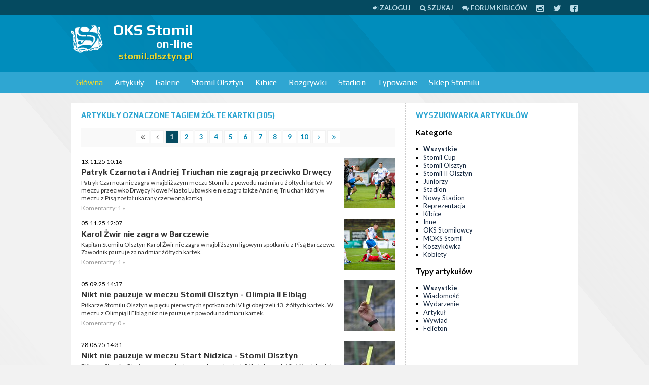

--- FILE ---
content_type: text/html; charset=UTF-8
request_url: https://stomil.olsztyn.pl/tag/%C5%BC%C3%B3%C5%82te+kartki/jagiellonia+bia%E8%89%82ystok
body_size: 10703
content:
<!DOCTYPE html>
<html>
<head>
<meta http-equiv="Content-Type" content="text/html; charset=UTF-8" />
<title>żółte kartki - OKS Stomil on-line</title>
<script type="bd0a885d0350d35d65e0a82a-text/javascript" src="//ajax.googleapis.com/ajax/libs/jquery/1.8/jquery.min.js"></script>

<link href="/css/style.css?tv2" media="screen" rel="stylesheet" type="text/css" >
<link href="/rss.xml" rel="alternate" type="application/rss+xml" >

<meta name="viewport" content="width=device-width, initial-scale=1.0" />
<!--[if lt IE 9]><script src="http://css3-mediaqueries-js.googlecode.com/svn/trunk/css3-mediaqueries.js"></script><![endif]-->
<!--[if IE]><style type="text/css">* { min-height: 0; position: relative; }</style><![endif]-->
<link href="/css/font-awesome.css" rel="stylesheet" />

</head>

<body>

<div id="page">

<div id="topline">
	<div class="page">
                <a href="/user/login"><i class="fa fa-sign-in"></i> <span>Zaloguj</span></a>	
		<a href="/szukaj"><i class="fa fa-search"></i> <span>Szukaj</span></a>
		<a href="https://forum.stomilolsztyn.pl/"><i class="fa fa-comments"></i> <span>Forum kibiców</span></a>
		<a href="https://instagram.com/stomilolsztynpl"><i class="fa fa-lg fa-instagram"></i></a>
		<a href="https://twitter.com/stomilolsztynpl"><i class="fa fa-lg fa-twitter"></i></a>
		<a href="https://www.facebook.com/stomilolsztynpl"><i class="fa fa-lg fa-facebook-square"></i></a>
	</div>
</div>


<div id="header">
    <div class="page">
		 <a href="#" class="toggleMenu"><i class="fa fa-bars fa-lg"></i> <span>menu</span></a>	    
    
    	         <a id="logo" href="/">
            <img width="64" height="64" src="/stomil.olsztyn.pl.png" alt="OKS Stomil on-line" />
            <strong>OKS Stomil</strong>
            <small>on-line</small>
            <span>stomil.olsztyn.pl</span>
         </a>
         
		 		 <div class="ad billboard"><script type="bd0a885d0350d35d65e0a82a-text/javascript"><!--
google_ad_client = "ca-pub-2805172366109572";
/* stomil */
google_ad_slot = "6252448297";
google_ad_width = 728;
google_ad_height = 90;
//-->
</script>
<script type="bd0a885d0350d35d65e0a82a-text/javascript" src="https://pagead2.googlesyndication.com/pagead/show_ads.js">
</script></div>		 
		 		                  
    </div>
</div>


<div id="navigation">
	<div class="page">
                  <ul class="navigation">
    <li class="active">
        <a id="menu-home" href="/">Główna</a>
        <ul>
            <li>
                <a href="https://forum.stomilolsztyn.pl/">Forum kibiców</a>
            </li>
            <li>
                <a href="/tv">Stomil TV</a>
            </li>
            <li>
                <a href="/index/contact">Formularz kontaktowy</a>
            </li>
            <li>
                <a href="/redakcja.html">Redakcja</a>
            </li>
            <li>
                <a href="/szukaj">Wyszukiwarka</a>
            </li>
        </ul>
    </li>
    <li>
        <a href="/Artykuly/0,0,1,Lista-artykulow.html">Artykuły</a>
        <ul>
            <li>
                <a href="/Artykuly/0,n,1,Lista-artykulow.html">Wiadomości</a>
            </li>
            <li>
                <a href="/Artykuly/0,e,1,Lista-artykulow.html">Wydarzenia</a>
            </li>
            <li>
                <a href="/review">Relacje</a>
            </li>
            <li>
                <a href="/Artykuly/0,a,1,Lista-artykulow.html">Artykuły</a>
            </li>
            <li>
                <a href="/Artykuly/0,w,1,Lista-artykulow.html">Wywiady</a>
            </li>
            <li>
                <a href="/Artykuly/0,f,1,Lista-artykulow.html">Felietony</a>
            </li>
            <li>
                <a href="/tag/Alfabet+Stomilu">Alfabet Stomilu</a>
            </li>
            <li>
                <a href="/ludzie-stomilu.html">Ludzie Stomilu</a>
            </li>
            <li>
                <a href="/przeglad-prasy">Przegląd prasy</a>
            </li>
            <li>
                <a href="/komentarze">Komentarze w serwisie</a>
            </li>
        </ul>
    </li>
    <li>
        <a href="/Galerie/0,1,Fotorelacje.html">Galerie</a>
        <ul>
            <li>
                <a href="/Galerie/0,1,Fotorelacje.html">Lista galerii</a>
            </li>
            <li>
                <a href="/Galerie/1,1,Stomil-Olsztyn.html">Stomil Olsztyn</a>
            </li>
            <li>
                <a href="/Galerie/9,1,Kibice.html">Kibice</a>
            </li>
            <li>
                <a href="/Galerie/7,1,Inne.html">Inne</a>
            </li>
        </ul>
    </li>
    <li>
        <a href="/klub/1/Stomil-Olsztyn">Stomil Olsztyn</a>
        <ul>
            <li>
                <a href="/klub/1/Stomil-Olsztyn">O klubie</a>
            </li>
            <li>
                <a href="/Ostatni-mecz,r0,1.html">Ostatni mecz</a>
            </li>
            <li>
                <a href="/IV-liga-sezon-20252026,l188.html">Rozgrywki IV ligi</a>
            </li>
            <li>
                <a href="/review/index/name/Stomil-Olsztyn/team/1">Relacje</a>
            </li>
            <li>
                <a href="/kadra/1/Stomil-Olsztyn">Kadra</a>
            </li>
        </ul>
    </li>
    <li>
        <a href="http://kibice.stomil.olsztyn.pl/">Kibice</a>
        <ul>
            <li>
                <a href="http://kibice.stomil.olsztyn.pl/kategoria/relacje/">Relacje</a>
            </li>
            <li>
                <a href="http://kibice.stomil.olsztyn.pl/kategoria/archiwalne-relacje/">Archiwalne relacje</a>
            </li>
            <li>
                <a href="http://kibice.stomil.olsztyn.pl/flagi/">Flagi</a>
            </li>
            <li>
                <a href="http://kibice.stomil.olsztyn.pl/spiewnik/">Śpiewnik</a>
            </li>
            <li>
                <a href="http://kibice.stomil.olsztyn.pl/zin-stadion/  ">Zin</a>
            </li>
            <li>
                <a href="https://forum.stomilolsztyn.pl/">Forum kibiców</a>
            </li>
            <li>
                <a href="/calendar">Kalendarz kibica</a>
            </li>
        </ul>
    </li>
    <li>
        <a href="/league">Rozgrywki</a>
        <ul>
            <li>
                <a href="/IV-liga-sezon-20252026,l188.html">Rozgrywki IV ligi</a>
            </li>
            <li>
                <a href="/league">Pozostałe ligi</a>
            </li>
        </ul>
    </li>
    <li>
        <a href="/stadion-stomilu.html">Stadion</a>
        <ul>
            <li>
                <a href="/stadion-stomilu.html">O stadionie</a>
            </li>
            <li>
                <a href="/Artykuly/6,0,1,Lista-artykulow.html">Artykuły o stadionie</a>
            </li>
            <li>
                <a href="/Artykuly/11,0,1,Lista-artykulow.html">Artykuły o budowie nowego stadionu</a>
            </li>
        </ul>
    </li>
    <li>
        <a href="/typer">Typowanie</a>
    </li>
    <li>
        <a href="http://stomil-sklep.pl/">Sklep Stomilu</a>
    </li>
</ul>    </div>
</div>


<div id="section" class="page">
    <div class="ad mobilna"><script type="bd0a885d0350d35d65e0a82a-text/javascript"><!-- 
google_ad_client = "ca-pub-2805172366109572"; 
/* stomil-komorka */ 
google_ad_slot = "6499025493"; 
google_ad_width = 320; 
google_ad_height = 50; 
//--> 
</script> 
<script type="bd0a885d0350d35d65e0a82a-text/javascript" src="https://pagead2.googlesyndication.com/pagead/show_ads.js"> 
</script></div>
      

<div class="left">
    <div class="wrap">
        <h2 class="h">
        	Artykuły
        	 oznaczone tagiem żółte kartki 
        	        	 
        	(305)
        </h2>
        <div class="paginator">

  <span><i class="fa fa-angle-double-left"></i></span>
  <span><i class="fa fa-angle-left"></i></span>

      <span class="current">1</span>
        <a href="/tag/%C5%BC%C3%B3%C5%82te+kartki/2">
        2    </a>
        <a href="/tag/%C5%BC%C3%B3%C5%82te+kartki/3">
        3    </a>
        <a href="/tag/%C5%BC%C3%B3%C5%82te+kartki/4">
        4    </a>
        <a href="/tag/%C5%BC%C3%B3%C5%82te+kartki/5">
        5    </a>
        <a href="/tag/%C5%BC%C3%B3%C5%82te+kartki/6">
        6    </a>
        <a href="/tag/%C5%BC%C3%B3%C5%82te+kartki/7">
        7    </a>
        <a href="/tag/%C5%BC%C3%B3%C5%82te+kartki/8">
        8    </a>
        <a href="/tag/%C5%BC%C3%B3%C5%82te+kartki/9">
        9    </a>
        <a href="/tag/%C5%BC%C3%B3%C5%82te+kartki/10">
        10    </a>
  
  <a href="/tag/%C5%BC%C3%B3%C5%82te+kartki/2">
    <i class="fa fa-angle-right"></i>
  </a>
  <a href="/tag/%C5%BC%C3%B3%C5%82te+kartki/16">
    <i class="fa fa-angle-double-right"></i>
  </a>
</div>

    <ul class="news">
                <li>
                            <a href="/Patryk-Czarnota-i-Andriej-Triuchan-nie-zagraja-przeciwko-Drwecy,e17401.html"><img class="img" src="/m/a/z/17401-1.jpg" width="100" height="100" alt="Patryk Czarnota i Andriej Triuchan nie zagrają przeciwko Drwęcy" /></a>              <p class="small">13.11.25 10:16</p>
              <h3><a href="/Patryk-Czarnota-i-Andriej-Triuchan-nie-zagraja-przeciwko-Drwecy,e17401.html">Patryk Czarnota i Andriej Triuchan nie zagrają przeciwko Drwęcy</a></h3>
              <p><a href="/Patryk-Czarnota-i-Andriej-Triuchan-nie-zagraja-przeciwko-Drwecy,e17401.html">Patryk Czarnota nie zagra w najbliższym meczu Stomilu z powodu nadmiaru żółtych kartek. W meczu przeciwko Drwęcy Nowe Miasto Lubawskie nie zagra także Andriej Triuchan który w meczu z Pisą został ukarany czerwoną kartką. </a></p>
              <p class="details">Komentarzy: 1 &raquo;</p>
          </li>
                <li>
                            <a href="/Karol-Zwir-nie-zagra-w-Barczewie,e17384.html"><img class="img" src="/m/a/z/17384-0.jpg" width="100" height="100" alt="Karol Żwir nie zagra w Barczewie" /></a>              <p class="small">05.11.25 12:07</p>
              <h3><a href="/Karol-Zwir-nie-zagra-w-Barczewie,e17384.html">Karol Żwir nie zagra w Barczewie</a></h3>
              <p><a href="/Karol-Zwir-nie-zagra-w-Barczewie,e17384.html">Kapitan Stomilu Olsztyn Karol Żwir nie zagra w najbliższym ligowym spotkaniu z Pisą Barczewo. Zawodnik pauzuje za nadmiar żółtych kartek.</a></p>
              <p class="details">Komentarzy: 1 &raquo;</p>
          </li>
                <li>
                            <a href="/Nikt-nie-pauzuje-w-meczu-Stomil-Olsztyn-Olimpia-II-Elblag,e17240.html"><img class="img" src="/m/a/z/17240-0.jpg" width="100" height="100" alt="Nikt nie pauzuje w meczu Stomil Olsztyn - Olimpia II Elbląg" /></a>              <p class="small">05.09.25 14:37</p>
              <h3><a href="/Nikt-nie-pauzuje-w-meczu-Stomil-Olsztyn-Olimpia-II-Elblag,e17240.html">Nikt nie pauzuje w meczu Stomil Olsztyn - Olimpia II Elbląg</a></h3>
              <p><a href="/Nikt-nie-pauzuje-w-meczu-Stomil-Olsztyn-Olimpia-II-Elblag,e17240.html">Piłkarze Stomilu Olsztyn w pięciu pierwszych spotkaniach IV ligi obejrzeli 13. żółtych kartek. W meczu z Olimpią II Elbląg nikt nie pauzuje z powodu nadmiaru kartek.</a></p>
              <p class="details">Komentarzy: 0 &raquo;</p>
          </li>
                <li>
                            <a href="/Nikt-nie-pauzuje-w-meczu-Start-Nidzica-Stomil-Olsztyn,e17225.html"><img class="img" src="/m/a/z/17225-0.jpg" width="100" height="100" alt="Nikt nie pauzuje w meczu Start Nidzica - Stomil Olsztyn" /></a>              <p class="small">28.08.25 14:31</p>
              <h3><a href="/Nikt-nie-pauzuje-w-meczu-Start-Nidzica-Stomil-Olsztyn,e17225.html">Nikt nie pauzuje w meczu Start Nidzica - Stomil Olsztyn</a></h3>
              <p><a href="/Nikt-nie-pauzuje-w-meczu-Start-Nidzica-Stomil-Olsztyn,e17225.html">Piłkarze Stomilu Olsztyn w czterech pierwszych spotkaniach IV ligi obejrzeli 12. żółtych kartek. W meczu wyjazdowym ze Startem Nidzica nikt nie pauzuje z powodu nadmiaru kartek.</a></p>
              <p class="details">Komentarzy: 0 &raquo;</p>
          </li>
                <li>
                            <a href="/Nikt-ze-Stomilu-nie-pauzuje-w-meczu-z-LKS-em-Lomza,e16975.html"><img class="img" src="/m/a/z/16975-1.jpg" width="100" height="100" alt="Nikt ze Stomilu nie pauzuje w meczu z ŁKS-em Łomża" /></a>              <p class="small">05.06.25 11:46</p>
              <h3><a href="/Nikt-ze-Stomilu-nie-pauzuje-w-meczu-z-LKS-em-Lomza,e16975.html">Nikt ze Stomilu nie pauzuje w meczu z ŁKS-em Łomża</a></h3>
              <p><a href="/Nikt-ze-Stomilu-nie-pauzuje-w-meczu-z-LKS-em-Lomza,e16975.html">Nikt nie musi pauzować za nadmiar żółtych kartek w meczu Stomil Olsztyn - ŁKS Łomża. W ostatnim meczu w Białymstoku jedyną żółtą kartką napomniany został Jakub Fronczak. </a></p>
              <p class="details">Komentarzy: 0 &raquo;</p>
          </li>
                <li>
                            <a href="/Nikt-ze-Stomilu-nie-pauzuje-w-meczu-z-Jagiellonia-II-Bialystok,e16960.html"><img class="img" src="/m/a/z/16960-0.jpg" width="100" height="100" alt="Nikt ze Stomilu nie pauzuje w meczu z Jagiellonią II Białystok " /></a>              <p class="small">29.05.25 11:19</p>
              <h3><a href="/Nikt-ze-Stomilu-nie-pauzuje-w-meczu-z-Jagiellonia-II-Bialystok,e16960.html">Nikt ze Stomilu nie pauzuje w meczu z Jagiellonią II Białystok </a></h3>
              <p><a href="/Nikt-ze-Stomilu-nie-pauzuje-w-meczu-z-Jagiellonia-II-Bialystok,e16960.html">Żaden z piłkarzy Stomilu Olsztyn nie będzie pauzował za żółte kartki w meczu z Jagiellonią II Białystok. Spotkanie zaplanowano na sobotę (31 maja 2025 roku) o godzinie 18:00.
</a></p>
              <p class="details">Komentarzy: 0 &raquo;</p>
          </li>
                <li>
                            <a href="/Nikt-nie-pauzuje-w-meczu-Wigry-Suwalki-Stomil-Olsztyn,e16952.html"><img class="img" src="/m/a/z/16952-2.jpg" width="100" height="100" alt="Nikt nie pauzuje w meczu Wigry Suwałki - Stomil Olsztyn" /></a>              <p class="small">26.05.25 10:00</p>
              <h3><a href="/Nikt-nie-pauzuje-w-meczu-Wigry-Suwalki-Stomil-Olsztyn,e16952.html">Nikt nie pauzuje w meczu Wigry Suwałki - Stomil Olsztyn</a></h3>
              <p><a href="/Nikt-nie-pauzuje-w-meczu-Wigry-Suwalki-Stomil-Olsztyn,e16952.html">W zaległym spotkaniu III ligi żaden z piłkarzy Stomilu Olsztyn nie będzie musiał pauzować za żółte kartki. W ostatnim meczu przeciwko Victorii Sulejówek żółtą kartką napomniany został jedynie Jakub Orpik.</a></p>
              <p class="details">Komentarzy: 0 &raquo;</p>
          </li>
                <li>
                            <a href="/Denis-Gojko-nie-zagra-w-meczu-z-Victoria-Sulejowek,e16942.html"><img class="img" src="/m/a/z/16942-1.jpg" width="100" height="100" alt="Denis Gojko nie zagra w meczu z Victorią Sulejówek" /></a>              <p class="small">22.05.25 15:40</p>
              <h3><a href="/Denis-Gojko-nie-zagra-w-meczu-z-Victoria-Sulejowek,e16942.html">Denis Gojko nie zagra w meczu z Victorią Sulejówek</a></h3>
              <p><a href="/Denis-Gojko-nie-zagra-w-meczu-z-Victoria-Sulejowek,e16942.html">W meczu Stomilu Olsztyn z Victorią Sulejówek za nadmiar żółtych kartek nie będzie mógł zagrać Denis Gojko.  </a></p>
              <p class="details">Komentarzy: 1 &raquo;</p>
          </li>
                <li>
                            <a href="/Nikt-nie-pauzuje-w-meczu-Wisla-II-Plock-Stomil-Olsztyn,e16932.html"><img class="img" src="/m/a/z/16932-1.jpg" width="100" height="100" alt="Nikt nie pauzuje w meczu Wisła II Płock - Stomil Olsztyn" /></a>              <p class="small">19.05.25 12:42</p>
              <h3><a href="/Nikt-nie-pauzuje-w-meczu-Wisla-II-Plock-Stomil-Olsztyn,e16932.html">Nikt nie pauzuje w meczu Wisła II Płock - Stomil Olsztyn</a></h3>
              <p><a href="/Nikt-nie-pauzuje-w-meczu-Wisla-II-Plock-Stomil-Olsztyn,e16932.html">Żaden piłkarze Stomilu Olsztyn nie otrzymał żółtej kartki w ostatnim meczu III ligi. Tym samym żadnej z zawodników nie pauzuje w meczu z Wisłą II Płock.</a></p>
              <p class="details">Komentarzy: 1 &raquo;</p>
          </li>
                <li>
                            <a href="/Nikt-nie-pauzuje-w-meczu-Stomil-Olsztyn-Swit-Nowy-Dwor-Mazowiecki,e16917.html"><img class="img" src="/m/a/z/16917-1.jpg" width="100" height="100" alt="Nikt nie pauzuje w meczu Stomil Olsztyn - Świt Nowy Dwór Mazowiecki" /></a>              <p class="small">13.05.25 12:46</p>
              <h3><a href="/Nikt-nie-pauzuje-w-meczu-Stomil-Olsztyn-Swit-Nowy-Dwor-Mazowiecki,e16917.html">Nikt nie pauzuje w meczu Stomil Olsztyn - Świt Nowy Dwór Mazowiecki</a></h3>
              <p><a href="/Nikt-nie-pauzuje-w-meczu-Stomil-Olsztyn-Swit-Nowy-Dwor-Mazowiecki,e16917.html">W piątkowym (16 maja 2025 roku) meczu Stomilu Olsztyn ze Świtem Nowy Dwór Mazowiecki za kartki nie pauzuje żaden zawodnik. </a></p>
              <p class="details">Komentarzy: 0 &raquo;</p>
          </li>
                <li>
                            <a href="/Jakub-Fronczak-nie-pojedzie-do-Lowicza,e16903.html"><img class="img" src="/m/a/z/16903-1.jpg" width="100" height="100" alt="Jakub Fronczak nie pojedzie do Łowicza" /></a>              <p class="small">06.05.25 13:47</p>
              <h3><a href="/Jakub-Fronczak-nie-pojedzie-do-Lowicza,e16903.html">Jakub Fronczak nie pojedzie do Łowicza</a></h3>
              <p><a href="/Jakub-Fronczak-nie-pojedzie-do-Lowicza,e16903.html">W sobotnim (10 maja 2025 roku) meczu Stomilu Olsztyn w Łowiczu z miejscowym Pelikanem nie będzie mógł zagrać Jakub Fronczak. To efekt ósmej żółtej kartki, którą zawodnik zobaczył w meczu w Bełchatowie. </a></p>
              <p class="details">Komentarzy: 0 &raquo;</p>
          </li>
                <li>
                            <a href="/Nikt-nie-pauzuje-w-meczu-Stomilu-z-GKS-em-Belchatow,e16891.html"><img class="img" src="/m/a/z/16891-1.jpg" width="100" height="100" alt="Nikt nie pauzuje w meczu Stomilu z GKS-em Bełchatów" /></a>              <p class="small">01.05.25 09:13</p>
              <h3><a href="/Nikt-nie-pauzuje-w-meczu-Stomilu-z-GKS-em-Belchatow,e16891.html">Nikt nie pauzuje w meczu Stomilu z GKS-em Bełchatów</a></h3>
              <p><a href="/Nikt-nie-pauzuje-w-meczu-Stomilu-z-GKS-em-Belchatow,e16891.html">Żaden z piłkarzy Stomilu Olsztyn nie muszą pauzować za nadmiar żółtych kartek w meczu z GKS-em Bełchatów. W ostatnim meczu z Polonią Lidzbark Warmiński upomniani zostali: Jakub Orpik oraz Karol Żwir.</a></p>
              <p class="details">Komentarzy: 0 &raquo;</p>
          </li>
                <li>
                            <a href="/Nikt-nie-pauzuje-w-meczu-Stomilu-z-Polonia-Lidzbark-Warminski,e16879.html"><img class="img" src="/m/a/z/16879-1.jpg" width="100" height="100" alt="Nikt nie pauzuje w meczu Stomilu z Polonią Lidzbark Warmiński" /></a>              <p class="small">25.04.25 09:35</p>
              <h3><a href="/Nikt-nie-pauzuje-w-meczu-Stomilu-z-Polonia-Lidzbark-Warminski,e16879.html">Nikt nie pauzuje w meczu Stomilu z Polonią Lidzbark Warmiński</a></h3>
              <p><a href="/Nikt-nie-pauzuje-w-meczu-Stomilu-z-Polonia-Lidzbark-Warminski,e16879.html">W niedzielę (27 kwietnia 2025 roku) piłkarze Stomilu Olsztyn zagrają u siebie z Polonią Lidzbark Warmiński. Żaden z piłkarzy nie pauzuje za żółte kartki w tym spotkaniu.</a></p>
              <p class="details">Komentarzy: 0 &raquo;</p>
          </li>
                <li>
                            <a href="/Nikt-nie-pauzuje-w-meczu-Legia-II-Warszawa-Stomil-Olsztyn,e16849.html"><img class="img" src="/m/a/z/16849-1.jpg" width="100" height="100" alt="Nikt nie pauzuje w meczu Legia II Warszawa - Stomil Olsztyn" /></a>              <p class="small">15.04.25 11:47</p>
              <h3><a href="/Nikt-nie-pauzuje-w-meczu-Legia-II-Warszawa-Stomil-Olsztyn,e16849.html">Nikt nie pauzuje w meczu Legia II Warszawa - Stomil Olsztyn</a></h3>
              <p><a href="/Nikt-nie-pauzuje-w-meczu-Legia-II-Warszawa-Stomil-Olsztyn,e16849.html">W czwartek (17 kwietnia 2025 roku) Stomil II Olsztyn zagra na wyjeździe z Legią II Warszawa. Żaden z piłkarzy olsztyńskiego klubu nie pauzuje za nadmiar żółtych kartek. </a></p>
              <p class="details">Komentarzy: 0 &raquo;</p>
          </li>
                <li>
                            <a href="/Piotr-Lysiak-Mateusz-Pajdak-i-Jakub-Orpik-nie-zagraja-z-Sokolem,e16838.html"><img class="img" src="/m/a/z/16838-0.jpg" width="100" height="100" alt="Piotr Łysiak, Mateusz Pajdak i Jakub Orpik nie zagrają z Sokołem" /></a>              <p class="small">09.04.25 09:17</p>
              <h3><a href="/Piotr-Lysiak-Mateusz-Pajdak-i-Jakub-Orpik-nie-zagraja-z-Sokolem,e16838.html">Piotr Łysiak, Mateusz Pajdak i Jakub Orpik nie zagrają z Sokołem</a></h3>
              <p><a href="/Piotr-Lysiak-Mateusz-Pajdak-i-Jakub-Orpik-nie-zagraja-z-Sokolem,e16838.html">Szkoleniowiec Piotr Gurzęda w meczu Stomil Olsztyn - Sokół Aleksandrów Łódzki nie będzie mógł skorzystać z trzech zawodników, którzy będą pauzować za nadmiar żółtych kartek. W tym meczu nie zobaczymy: Piotra Łysiaka, Mateusza Pajdaka...</a></p>
              <p class="details">Komentarzy: 5 &raquo;</p>
          </li>
                <li>
                            <a href="/Piotr-Lysiak-Mateusz-Pajdak-i-Jakub-Orpik-nie-zagraja-w-Suwalkach,e16823.html"><img class="img" src="/m/a/z/16823-1.jpg" width="100" height="100" alt="Piotr Łysiak, Mateusz Pajdak i Jakub Orpik nie zagrają w Suwałkach" /></a>              <p class="small">03.04.25 22:02</p>
              <h3><a href="/Piotr-Lysiak-Mateusz-Pajdak-i-Jakub-Orpik-nie-zagraja-w-Suwalkach,e16823.html">Piotr Łysiak, Mateusz Pajdak i Jakub Orpik nie zagrają w Suwałkach</a></h3>
              <p><a href="/Piotr-Lysiak-Mateusz-Pajdak-i-Jakub-Orpik-nie-zagraja-w-Suwalkach,e16823.html">Szkoleniowiec Piotr Gurzęda w meczu Wigry Suwałki - Stomil Olsztyn nie będzie mógł skorzystać z trzech zawodników, którzy będą pauzować za nadmiar żółtych kartek. W tym meczu nie zobaczymy: Piotra Łysiaka, Mateusza Pajdaka oraz Jakuba Orpika.
</a></p>
              <p class="details">Komentarzy: 1 &raquo;</p>
          </li>
                <li>
                            <a href="/Karol-Zwir-nie-zagra-w-meczu-z-Mlawianka-Mlawa,e16807.html"><img class="img" src="/m/a/z/16807-1.jpg" width="100" height="100" alt="Karol Żwir nie zagra w meczu z Mławianką Mława" /></a>              <p class="small">27.03.25 07:22</p>
              <h3><a href="/Karol-Zwir-nie-zagra-w-meczu-z-Mlawianka-Mlawa,e16807.html">Karol Żwir nie zagra w meczu z Mławianką Mława</a></h3>
              <p><a href="/Karol-Zwir-nie-zagra-w-meczu-z-Mlawianka-Mlawa,e16807.html">W ligowym meczu z Mławianką Mława nie zagra kapitan Stomilu Olsztyn Karol Żwir. To efekt ósmego napomnienia żółtą kartką w tym sezonie.</a></p>
              <p class="details">Komentarzy: 2 &raquo;</p>
          </li>
                <li>
                            <a href="/Nikt-nie-pauzuje-w-meczu-GKS-Wikielec-Stomil-Olsztyn,e16794.html"><img class="img" src="/m/a/z/16794-0.jpg" width="100" height="100" alt="Nikt nie pauzuje w meczu GKS Wikielec - Stomil Olsztyn" /></a>              <p class="small">20.03.25 20:38</p>
              <h3><a href="/Nikt-nie-pauzuje-w-meczu-GKS-Wikielec-Stomil-Olsztyn,e16794.html">Nikt nie pauzuje w meczu GKS Wikielec - Stomil Olsztyn</a></h3>
              <p><a href="/Nikt-nie-pauzuje-w-meczu-GKS-Wikielec-Stomil-Olsztyn,e16794.html">Żaden z piłkarzy Stomilu Olsztyn nie pauzuje na wyjeździe w Wikielcu. W ostatnim meczu z Bronią Radom trzech piłkarzy zostało napomnianych żółtą kartką: Jakub Orpik, Karol Żwir oraz Oskar Bienenda. </a></p>
              <p class="details">Komentarzy: 0 &raquo;</p>
          </li>
                <li>
                            <a href="/Adam-Paliwoda-i-Pawel-Flis-nie-zagraja-w-meczu-z-Bronia-Radom,e16775.html"><img class="img" src="/m/a/z/16775-1.jpg" width="100" height="100" alt="Adam Paliwoda i Paweł Flis nie zagrają w meczu z Bronią Radom" /></a>              <p class="small">12.03.25 20:26</p>
              <h3><a href="/Adam-Paliwoda-i-Pawel-Flis-nie-zagraja-w-meczu-z-Bronia-Radom,e16775.html">Adam Paliwoda i Paweł Flis nie zagrają w meczu z Bronią Radom</a></h3>
              <p><a href="/Adam-Paliwoda-i-Pawel-Flis-nie-zagraja-w-meczu-z-Bronia-Radom,e16775.html">Dwóch zawodników Stomilu Olsztyn - Adam Paliwoda i Paweł Flis - nie zagrają w niedzielnym meczu z Bronią Radom. Powód? Nadmiar żółtych kartek.</a></p>
              <p class="details">Komentarzy: 0 &raquo;</p>
          </li>
                <li>
                            <a href="/Mateusz-Jonca-nie-zagra-w-Sieradzu,e16757.html"><img class="img" src="/m/a/z/16757-0.jpg" width="100" height="100" alt="Mateusz Jońca nie zagra w Sieradzu" /></a>              <p class="small">06.03.25 10:14</p>
              <h3><a href="/Mateusz-Jonca-nie-zagra-w-Sieradzu,e16757.html">Mateusz Jońca nie zagra w Sieradzu</a></h3>
              <p><a href="/Mateusz-Jonca-nie-zagra-w-Sieradzu,e16757.html">Obrońca Stomilu Olsztyn Mateusz Jońca nie zagra w najbliższym meczu. W starciu z Wartą Sieradz nie będzie mógł wystąpić za nadmiar żółtych kartek.</a></p>
              <p class="details">Komentarzy: 1 &raquo;</p>
          </li>
          </ul>
    </div>
</div>

<div class="right">
    
    <div class="wrap">

        <h2 class="h">Wyszukiwarka artykułów</h2>

        <h3>Kategorie</h3>
        <ul class="list">
            <li class="active"><a href="/Artykuly/0,0,1,wszystkie.html">Wszystkie</a></li>
                        <li><a href="/Artykuly/15,0,1,Stomil-Cup.html">Stomil Cup</a></li>
                        <li><a href="/Artykuly/1,0,1,Stomil-Olsztyn.html">Stomil Olsztyn</a></li>
                        <li><a href="/Artykuly/12,0,1,Stomil-II-Olsztyn.html">Stomil II Olsztyn</a></li>
                        <li><a href="/Artykuly/5,0,1,Juniorzy.html">Juniorzy</a></li>
                        <li><a href="/Artykuly/6,0,1,Stadion.html">Stadion</a></li>
                        <li><a href="/Artykuly/11,0,1,Nowy-Stadion.html">Nowy Stadion</a></li>
                        <li><a href="/Artykuly/8,0,1,Reprezentacja.html">Reprezentacja</a></li>
                        <li><a href="/Artykuly/9,0,1,Kibice.html">Kibice</a></li>
                        <li><a href="/Artykuly/7,0,1,Inne.html">Inne</a></li>
                        <li><a href="/Artykuly/3,0,1,OKS-Stomilowcy.html">OKS Stomilowcy</a></li>
                        <li><a href="/Artykuly/4,0,1,MOKS-Stomil.html">MOKS Stomil</a></li>
                        <li><a href="/Artykuly/14,0,1,Koszykowka.html">Koszykówka</a></li>
                        <li><a href="/Artykuly/13,0,1,Kobiety.html">Kobiety</a></li>
                    </ul>

        <h3>Typy artykułów</h3>
        <ul class="list">
            <li class="active"><a href="/Artykuly/0,0,1,Lista-artykulow.html">Wszystkie</a></li>
                        <li><a href="/Artykuly/0,n,1,Lista-artykulow.html">Wiadomość</a></li>
                        <li><a href="/Artykuly/0,e,1,Lista-artykulow.html">Wydarzenie</a></li>
                        <li><a href="/Artykuly/0,a,1,Lista-artykulow.html">Artykuł</a></li>
                        <li><a href="/Artykuly/0,w,1,Lista-artykulow.html">Wywiad</a></li>
                        <li><a href="/Artykuly/0,f,1,Lista-artykulow.html">Felieton</a></li>
                    </ul>
        
    </div>

    <div class="ad rectangle2"><script type="bd0a885d0350d35d65e0a82a-text/javascript"><!--
google_ad_client = "ca-pub-2805172366109572";
/* stomil2 */
google_ad_slot = "1682647891";
google_ad_width = 300;
google_ad_height = 250;
//-->
</script>
<script type="bd0a885d0350d35d65e0a82a-text/javascript" src="https://pagead2.googlesyndication.com/pagead/show_ads.js">
</script></div>
    <div class="wrap">
    	<div class="tagCloud"><span><a href="/tag/Stomil+Olsztyn" class="tag4">Stomil Olsztyn</a></span> <span><a href="/tag/J%C3%B3zef+%C5%81obocki" class="tag2">Józef Łobocki</a></span> <span><a href="/tag/MOKS+Stomil+Olsztyn" class="tag2">MOKS Stomil Olsztyn</a></span> <span><a href="/tag/Legia+Warszawa" class="tag2">Legia Warszawa</a></span> <span><a href="/tag/Warmia+Olsztyn" class="tag2">Warmia Olsztyn</a></span> <span><a href="/tag/Andrzej+Biedrzycki" class="tag2">Andrzej Biedrzycki</a></span> <span><a href="/tag/Puszcza+Niepo%C5%82omice" class="tag2">Puszcza Niepołomice</a></span> <span><a href="/tag/%C5%81ukasz+Suchocki" class="tag2">Łukasz Suchocki</a></span> <span><a href="/tag/Krzysztof+Filipek" class="tag2">Krzysztof Filipek</a></span> <span><a href="/tag/II+liga" class="tag2">II liga</a></span> <span><a href="/tag/Stomil+II+Olsztyn" class="tag2">Stomil II Olsztyn</a></span> <span><a href="/tag/GKS+Wikielec" class="tag2">GKS Wikielec</a></span> <span><a href="/tag/Bartosz+Bartkowski" class="tag1">Bartosz Bartkowski</a></span> <span><a href="/tag/IV+liga" class="tag2">IV liga</a></span> <span><a href="/tag/s%C4%99dzia" class="tag2">sędzia</a></span> <span><a href="/tag/arbiter" class="tag2">arbiter</a></span> <span><a href="/tag/Dominik+Kun" class="tag2">Dominik Kun</a></span> <span><a href="/tag/kontuzje" class="tag2">kontuzje</a></span> <span><a href="/tag/walne" class="tag2">walne</a></span> <span><a href="/tag/zarz%C4%85d" class="tag2">zarząd</a></span> <span><a href="/tag/Olsztyn" class="tag2">Olsztyn</a></span> <span><a href="/tag/stadion+Stomilu" class="tag2">stadion Stomilu</a></span> <span><a href="/tag/Pelikan+%C5%81owicz" class="tag2">Pelikan Łowicz</a></span> <span><a href="/tag/kibice" class="tag2">kibice</a></span> <span><a href="/tag/Widzew+%C5%81%C3%B3d%C5%BA" class="tag2">Widzew Łódź</a></span> <span><a href="/tag/gad%C5%BCety" class="tag2">gadżety</a></span> <span><a href="/tag/Puchar+Polski" class="tag2">Puchar Polski</a></span> <span><a href="/tag/Micha%C5%82+%C5%9Awiderski" class="tag2">Michał Świderski</a></span> <span><a href="/tag/Pawe%C5%82+Baranowski" class="tag2">Paweł Baranowski</a></span> <span><a href="/tag/Okocimski+KS+Brzesko" class="tag2">Okocimski KS Brzesko</a></span> <span><a href="/tag/Znicz+Bia%C5%82a+Piska" class="tag2">Znicz Biała Piska</a></span> <span><a href="/tag/Zbigniew+Kaczmarek" class="tag2">Zbigniew Kaczmarek</a></span> <span><a href="/tag/konferencja+prasowa" class="tag2">konferencja prasowa</a></span> <span><a href="/tag/wypowied%C5%BA" class="tag2">wypowiedź</a></span> <span><a href="/tag/rozmowa" class="tag2">rozmowa</a></span> <span><a href="/tag/bilety" class="tag2">bilety</a></span> <span><a href="/tag/Stomil+Olsztyn+-+juniorzy" class="tag2">Stomil Olsztyn - juniorzy</a></span> <span><a href="/tag/Karol+%C5%BBwir" class="tag2">Karol Żwir</a></span> <span><a href="/tag/Polska" class="tag2">Polska</a></span> <span><a href="/tag/Polska+U-17" class="tag2">Polska U-17</a></span> <span><a href="/tag/Daniel+Micha%C5%82owski" class="tag2">Daniel Michałowski</a></span> <span><a href="/tag/stomil-sklep.pl" class="tag2">stomil-sklep.pl</a></span> <span><a href="/tag/koszulki" class="tag2">koszulki</a></span> <span><a href="/tag/Ekstraklasa" class="tag2">Ekstraklasa</a></span> <span><a href="/tag/Piotr+Grzymowicz" class="tag2">Piotr Grzymowicz</a></span> <span><a href="/tag/Artur+Aluszyk" class="tag1">Artur Aluszyk</a></span> <span><a href="/tag/Mamry+Gi%C5%BCycko" class="tag2">Mamry Giżycko</a></span> <span><a href="/tag/Wigry+Suwa%C5%82ki" class="tag2">Wigry Suwałki</a></span> <span><a href="/tag/Rados%C5%82aw+Stefanowicz" class="tag2">Radosław Stefanowicz</a></span> <span><a href="/tag/Drw%C4%99ca+Nowe+Miasto+Lubawskie" class="tag2">Drwęca Nowe Miasto Lubawskie</a></span> <span><a href="/tag/Dajtki" class="tag2">Dajtki</a></span> <span><a href="/tag/Pawe%C5%82+%C5%81ukasik" class="tag2">Paweł Łukasik</a></span> <span><a href="/tag/Tomasz+Strzelec" class="tag2">Tomasz Strzelec</a></span> <span><a href="/tag/trening" class="tag2">trening</a></span> <span><a href="/tag/%C5%9Awit+Nowy+Dw%C3%B3r+Mazowiecki" class="tag2">Świt Nowy Dwór Mazowiecki</a></span> <span><a href="/tag/wyjazd" class="tag2">wyjazd</a></span> <span><a href="/tag/Robert+Tunkiewicz" class="tag2">Robert Tunkiewicz</a></span> <span><a href="/tag/Andrzej+Kr%C3%B3likowski" class="tag2">Andrzej Królikowski</a></span> <span><a href="/tag/V%C4%99goria+W%C4%99gorzewo" class="tag2">Vęgoria Węgorzewo</a></span> <span><a href="/tag/budowa+stadionu" class="tag2">budowa stadionu</a></span> <span><a href="/tag/Jacek+P%C5%82uciennik" class="tag2">Jacek Płuciennik</a></span> <span><a href="/tag/Znicz+Pruszk%C3%B3w" class="tag2">Znicz Pruszków</a></span> <span><a href="/tag/Ostr%C3%B3da" class="tag2">Ostróda</a></span> <span><a href="/tag/PZPN" class="tag2">PZPN</a></span> <span><a href="/tag/Stal+Rzesz%C3%B3w" class="tag2">Stal Rzeszów</a></span> <span><a href="/tag/%C5%81ukasz+Jegli%C5%84ski" class="tag2">Łukasz Jegliński</a></span> <span><a href="/tag/Start+Nidzica" class="tag2">Start Nidzica</a></span> <span><a href="/tag/B%C5%82%C4%99kitni+Pasym" class="tag2">Błękitni Pasym</a></span> <span><a href="/tag/Artur+Siemaszko" class="tag2">Artur Siemaszko</a></span> <span><a href="/tag/Mazur+E%C5%82k" class="tag2">Mazur Ełk</a></span> <span><a href="/tag/Garbarnia+Krak%C3%B3w" class="tag2">Garbarnia Kraków</a></span> <span><a href="/tag/Rafa%C5%82+Remisz" class="tag2">Rafał Remisz</a></span> <span><a href="/tag/transfery" class="tag2">transfery</a></span> <span><a href="/tag/konkursy" class="tag2">konkursy</a></span> <span><a href="/tag/konkurs" class="tag2">konkurs</a></span> <span><a href="/tag/Wis%C5%82a+Pu%C5%82awy" class="tag2">Wisła Puławy</a></span> <span><a href="/tag/Igor+Biedrzycki" class="tag2">Igor Biedrzycki</a></span> <span><a href="/tag/Huragan+Mor%C4%85g" class="tag2">Huragan Morąg</a></span> <span><a href="/tag/Pogo%C5%84+Siedlce" class="tag2">Pogoń Siedlce</a></span> <span><a href="/tag/Sok%C3%B3%C5%82+Ostr%C3%B3da" class="tag2">Sokół Ostróda</a></span> <span><a href="/tag/Piotr+%C5%81ysiak" class="tag2">Piotr Łysiak</a></span> <span><a href="/tag/Gut%C3%B3w+Ma%C5%82y" class="tag2">Gutów Mały</a></span> <span><a href="/tag/Olimpia+Grudzi%C4%85dz" class="tag2">Olimpia Grudziądz</a></span> <span><a href="/tag/ob%C3%B3z+przygotowawczy" class="tag2">obóz przygotowawczy</a></span> <span><a href="/tag/sparing" class="tag2">sparing</a></span> <span><a href="/tag/Erwin+Sak" class="tag1">Erwin Sak</a></span> <span><a href="/tag/Pasym" class="tag2">Pasym</a></span> <span><a href="/tag/Piotr+Skiba" class="tag2">Piotr Skiba</a></span> <span><a href="/tag/plebiscyt" class="tag2">plebiscyt</a></span> <span><a href="/tag/Wojciech+Dziemidowicz" class="tag2">Wojciech Dziemidowicz</a></span> <span><a href="/tag/Jarocin" class="tag2">Jarocin</a></span> <span><a href="/tag/Micha%C5%82+Leszczy%C5%84ski" class="tag2">Michał Leszczyński</a></span> <span><a href="/tag/Janusz+Bucholc" class="tag2">Janusz Bucholc</a></span> <span><a href="/tag/Jacek+Cza%C5%82pi%C5%84ski" class="tag2">Jacek Czałpiński</a></span> <span><a href="/tag/stomil.olsztyn.pl" class="tag2">stomil.olsztyn.pl</a></span> <span><a href="/tag/Sylwester+Czereszewski" class="tag2">Sylwester Czereszewski</a></span> <span><a href="/tag/Zawisza+Bydgoszcz" class="tag2">Zawisza Bydgoszcz</a></span> <span><a href="/tag/Polonia+Bytom" class="tag2">Polonia Bytom</a></span> <span><a href="/tag/Patryk+Kun" class="tag2">Patryk Kun</a></span> <span><a href="/tag/Arkadiusz+Mroczkowski" class="tag2">Arkadiusz Mroczkowski</a></span> <span><a href="/tag/Motor+Lublin" class="tag2">Motor Lublin</a></span> <span><a href="/tag/Pawe%C5%82+G%C5%82owacki" class="tag2">Paweł Głowacki</a></span> <span><a href="/tag/Emil+Wojda" class="tag2">Emil Wojda</a></span> <span><a href="/tag/DKS+Dobre+Miasto" class="tag2">DKS Dobre Miasto</a></span> <span><a href="/tag/M%C5%82awianka+M%C5%82awa" class="tag2">Mławianka Mława</a></span> <span><a href="/tag/sparingi" class="tag2">sparingi</a></span> <span><a href="/tag/Barczewo" class="tag2">Barczewo</a></span> <span><a href="/tag/Zin+Stadion" class="tag2">Zin Stadion</a></span> <span><a href="/tag/wywiad" class="tag2">wywiad</a></span> <span><a href="/tag/Arkadiusz+Koprucki" class="tag2">Arkadiusz Koprucki</a></span> <span><a href="/tag/T%C4%99cza+Biskupiec" class="tag2">Tęcza Biskupiec</a></span> <span><a href="/tag/Arka+Gdynia" class="tag2">Arka Gdynia</a></span> <span><a href="/tag/Piotr+G%C5%82owacki" class="tag2">Piotr Głowacki</a></span> <span><a href="/tag/Jagiellonia+Bia%C5%82ystok" class="tag2">Jagiellonia Białystok</a></span> <span><a href="/tag/Piotr+Wypniewski" class="tag2">Piotr Wypniewski</a></span> <span><a href="/tag/Micha%C5%82+Alancewicz" class="tag2">Michał Alancewicz</a></span> <span><a href="/tag/ultras" class="tag2">ultras</a></span> <span><a href="/tag/%C5%81%C3%B3dzki+Klub+Sportowy" class="tag2">Łódzki Klub Sportowy</a></span> <span><a href="/tag/Pawe%C5%82+Tomkiewicz" class="tag2">Paweł Tomkiewicz</a></span> <span><a href="/tag/Grzegorz+Lech" class="tag2">Grzegorz Lech</a></span> <span><a href="/tag/Bytovia+Byt%C3%B3w" class="tag2">Bytovia Bytów</a></span> <span><a href="/tag/licytacje" class="tag2">licytacje</a></span> <span><a href="/tag/Adam+%C5%81opatko" class="tag2">Adam Łopatko</a></span> <span><a href="/tag/Dolcan+Z%C4%85bki" class="tag2">Dolcan Ząbki</a></span> <span><a href="/tag/Jeziorak+I%C5%82awa" class="tag2">Jeziorak Iława</a></span> <span><a href="/tag/Mr%C4%85gowia+Mr%C4%85gowo" class="tag2">Mrągowia Mrągowo</a></span> <span><a href="/tag/Pisa+Barczewo" class="tag2">Pisa Barczewo</a></span> <span><a href="/tag/Dawid+Szymonowicz" class="tag2">Dawid Szymonowicz</a></span> <span><a href="/tag/karnety" class="tag2">karnety</a></span> <span><a href="/tag/Chojniczanka+Chojnice" class="tag2">Chojniczanka Chojnice</a></span> <span><a href="/tag/Dobre+Miasto" class="tag2">Dobre Miasto</a></span> <span><a href="/tag/Zatoka+Braniewo" class="tag2">Zatoka Braniewo</a></span> <span><a href="/tag/Stal+Stalowa+Wola" class="tag2">Stal Stalowa Wola</a></span> <span><a href="/tag/WMZPN" class="tag2">WMZPN</a></span> <span><a href="/tag/%C5%BC%C3%B3%C5%82te+kartki" class="tag2">żółte kartki</a></span> <span><a href="/tag/Galeria+Warmi%C5%84ska" class="tag2">Galeria Warmińska</a></span> <span><a href="/tag/sponsor" class="tag2">sponsor</a></span> <span><a href="/tag/Piotr+Zaj%C4%85czkowski" class="tag2">Piotr Zajączkowski</a></span> <span><a href="/tag/Rominta+Go%C5%82dap" class="tag2">Rominta Gołdap</a></span> <span><a href="/tag/GKS+Stawiguda" class="tag2">GKS Stawiguda</a></span> <span><a href="/tag/Olimpia+Elbl%C4%85g" class="tag2">Olimpia Elbląg</a></span> <span><a href="/tag/%C5%81ukta" class="tag2">Łukta</a></span> <span><a href="/tag/Resovia" class="tag2">Resovia</a></span> <span><a href="/tag/Biskupiec" class="tag2">Biskupiec</a></span> <span><a href="/tag/I+liga" class="tag3">I liga</a></span> <span><a href="/tag/Ultra%28S%29tomiL" class="tag2">Ultra(S)tomiL</a></span> <span><a href="/tag/treningi" class="tag2">treningi</a></span> <span><a href="/tag/Mied%C5%BA+Legnica" class="tag2">Miedź Legnica</a></span> <span><a href="/tag/GKS+Tychy" class="tag2">GKS Tychy</a></span> <span><a href="/tag/Wis%C5%82a+P%C5%82ock" class="tag2">Wisła Płock</a></span> <span><a href="/tag/III+liga" class="tag2">III liga</a></span> <span><a href="/tag/Korona+Kielce" class="tag2">Korona Kielce</a></span> <span><a href="/tag/Lechia+Gda%C5%84sk" class="tag2">Lechia Gdańsk</a></span> <span><a href="/tag/Stomil+Olsztyn+-+kobiety" class="tag2">Stomil Olsztyn - kobiety</a></span> <span><a href="/tag/AS+Stomil+Olsztyn" class="tag2">AS Stomil Olsztyn</a></span> <span><a href="/tag/R-Gol" class="tag2">R-Gol</a></span> <span><a href="/tag/terminarz" class="tag2">terminarz</a></span> <span><a href="/tag/Pawe%C5%82+Alancewicz" class="tag2">Paweł Alancewicz</a></span> <span><a href="/tag/Micha%C5%82+Glanowski" class="tag2">Michał Glanowski</a></span> <span><a href="/tag/Tomasz+Ptak" class="tag2">Tomasz Ptak</a></span> <span><a href="/tag/Szymon+Ka%C5%BAmierowski" class="tag2">Szymon Kaźmierowski</a></span> <span><a href="/tag/G%C3%B3rnik+Zabrze" class="tag2">Górnik Zabrze</a></span> <span><a href="/tag/Zag%C5%82%C4%99bie+Lubin" class="tag2">Zagłębie Lubin</a></span> <span><a href="/tag/Arkadiusz+Czarnecki" class="tag2">Arkadiusz Czarnecki</a></span> <span><a href="/tag/Orange+Sport" class="tag2">Orange Sport</a></span> <span><a href="/tag/Warta+Pozna%C5%84" class="tag2">Warta Poznań</a></span> <span><a href="/tag/Bogdanka+%C5%81%C4%99czna" class="tag2">Bogdanka Łęczna</a></span> <span><a href="/tag/Mindaugas+Kalonas" class="tag2">Mindaugas Kalonas</a></span> <span><a href="/tag/Olimpia+Olsztynek" class="tag2">Olimpia Olsztynek</a></span> <span><a href="/tag/Adam+Zejer" class="tag2">Adam Zejer</a></span> <span><a href="/tag/Pami%C4%99tam+i+nie+zapomn%C4%99" class="tag2">Pamiętam i nie zapomnę</a></span> <span><a href="/tag/G%C3%B3rnik+%C5%81%C4%99czna" class="tag2">Górnik Łęczna</a></span> <span><a href="/tag/Cracovia" class="tag2">Cracovia</a></span> <span><a href="/tag/B%C5%82%C4%99kitni+Orneta" class="tag2">Błękitni Orneta</a></span> <span><a href="/tag/Piotr+Klepczarek" class="tag2">Piotr Klepczarek</a></span> <span><a href="/tag/MKS+Korsze" class="tag2">MKS Korsze</a></span> <span><a href="/tag/Motor+Lubawa" class="tag2">Motor Lubawa</a></span> <span><a href="/tag/Wojew%C3%B3dzki+Puchar+Polski" class="tag2">Wojewódzki Puchar Polski</a></span> <span><a href="/tag/Flota+%C5%9Awinouj%C5%9Bcie" class="tag2">Flota Świnoujście</a></span> <span><a href="/tag/Hutnik+Krak%C3%B3w" class="tag2">Hutnik Kraków</a></span> <span><a href="/tag/rozmowa+po+meczu" class="tag2">rozmowa po meczu</a></span> <span><a href="/tag/Kolejarz+Str%C3%B3%C5%BCe" class="tag2">Kolejarz Stróże</a></span> <span><a href="/tag/Olimpia+Zambr%C3%B3w" class="tag2">Olimpia Zambrów</a></span> <span><a href="/tag/Przedstawiamy+rywala" class="tag2">Przedstawiamy rywala</a></span> <span><a href="/tag/Polonia+Bydgoszcz" class="tag2">Polonia Bydgoszcz</a></span> <span><a href="/tag/Granica+K%C4%99trzyn" class="tag2">Granica Kętrzyn</a></span> <span><a href="/tag/Concordia+Elbl%C4%85g" class="tag2">Concordia Elbląg</a></span> <span><a href="/tag/Micha%C5%82+Trzeciakiewicz" class="tag2">Michał Trzeciakiewicz</a></span> <span><a href="/tag/Termalica+Bruk-Bet+Nieciecza" class="tag2">Termalica Bruk-Bet Nieciecza</a></span> <span><a href="/tag/Rozmowa+po+meczu" class="tag2">Rozmowa po meczu</a></span> <span><a href="/tag/Sandecja+Nowy+S%C4%85cz" class="tag2">Sandecja Nowy Sącz</a></span> <span><a href="/tag/Wiktor+Biedrzycki" class="tag2">Wiktor Biedrzycki</a></span> <span><a href="/tag/Bartoszyce" class="tag2">Bartoszyce</a></span> <span><a href="/tag/GKS+Katowice" class="tag2">GKS Katowice</a></span> <span><a href="/tag/GKS+Be%C5%82chat%C3%B3w" class="tag2">GKS Bełchatów</a></span> <span><a href="/tag/Polonia+Warszawa" class="tag2">Polonia Warszawa</a></span> <span><a href="/tag/Chod%C5%BA+w+%22bia%C5%82o-niebieskich%22+barwach+i+zdobywaj+nagrody%21" class="tag2">Chodź w "biało-niebieskich" barwach i zdobywaj nagrody!</a></span> <span><a href="/tag/Kamil+Hempel" class="tag2">Kamil Hempel</a></span> <span><a href="/tag/Pawe%C5%82+Piceluk" class="tag2">Paweł Piceluk</a></span> <span><a href="/tag/Stomil+Olsztyn+-+juniorzy+m%C5%82odsi" class="tag2">Stomil Olsztyn - juniorzy młodsi</a></span> <span><a href="/tag/Rak%C3%B3w+Cz%C4%99stochowa" class="tag2">Raków Częstochowa</a></span> <span><a href="/tag/UKS+SMS+%C5%81%C3%B3d%C5%BA" class="tag2">UKS SMS Łódź</a></span> <span><a href="/tag/Rafa%C5%82+%C5%9Aled%C5%BA" class="tag2">Rafał Śledź</a></span> <span><a href="/tag/Radomiak+Radom" class="tag2">Radomiak Radom</a></span> <span><a href="/tag/Pawe%C5%82+Kaczmarek" class="tag2">Paweł Kaczmarek</a></span> <span><a href="/tag/Stomil+Travel" class="tag2">Stomil Travel</a></span> <span><a href="/tag/%C5%81KS+%C5%81%C3%B3d%C5%BA" class="tag2">ŁKS Łódź</a></span> <span><a href="/tag/%C5%81KS+%C5%81om%C5%BCa" class="tag2">ŁKS Łomża</a></span> <span><a href="/tag/Rozw%C3%B3j+Katowice" class="tag2">Rozwój Katowice</a></span> <span><a href="/tag/Piotr+Darmochwa%C5%82" class="tag2">Piotr Darmochwał</a></span> <span><a href="/tag/Bez+napinki" class="tag2">Bez napinki</a></span> <span><a href="/tag/Odra+Opole" class="tag2">Odra Opole</a></span> <span><a href="/tag/Legia+II+Warszawa" class="tag2">Legia II Warszawa</a></span> <span><a href="/tag/stowarzyszenie+%22Stomil+Ponad+Wszystko%22" class="tag2">stowarzyszenie "Stomil Ponad Wszystko"</a></span> <span><a href="/tag/Centralna+Liga+Junior%C3%B3w" class="tag2">Centralna Liga Juniorów</a></span> <span><a href="/tag/Dawid+Mieczkowski" class="tag2">Dawid Mieczkowski</a></span> <span><a href="/tag/Rozmowa+przed+meczem" class="tag2">Rozmowa przed meczem</a></span> <span><a href="/tag/Yasuhiro+Kat%C5%8D" class="tag2">Yasuhiro Katō</a></span> <span><a href="/tag/Olimpia+II+Elbl%C4%85g" class="tag2">Olimpia II Elbląg</a></span> <span><a href="/tag/Kamil+Kiere%C5%9B" class="tag2">Kamil Kiereś</a></span> <span><a href="/tag/Polska+U-21" class="tag2">Polska U-21</a></span> <span><a href="/tag/Chrobry+G%C5%82og%C3%B3w" class="tag2">Chrobry Głogów</a></span> <span><a href="/tag/Stomil+Cup" class="tag2">Stomil Cup</a></span> <span><a href="/tag/felieton" class="tag2">felieton</a></span> <span><a href="/tag/Makroregionalna+Liga+Junior%C3%B3w+M%C5%82odszych" class="tag2">Makroregionalna Liga Juniorów Młodszych</a></span> <span><a href="/tag/Stal+Mielec" class="tag2">Stal Mielec</a></span> <span><a href="/tag/%28S%29krytym+okiem" class="tag2">(S)krytym okiem</a></span> <span><a href="/tag/komentarz" class="tag2">komentarz</a></span> <span><a href="/tag/%C5%9Al%C4%85sk+Wroc%C5%82aw" class="tag2">Śląsk Wrocław</a></span> <span><a href="/tag/Tomasz+We%C5%82nicki" class="tag2">Tomasz Wełnicki</a></span> <span><a href="/tag/Robert+Ki%C5%82danowicz" class="tag2">Robert Kiłdanowicz</a></span> <span><a href="/tag/Miros%C5%82aw+Jab%C5%82o%C5%84ski" class="tag2">Mirosław Jabłoński</a></span> <span><a href="/tag/Tomasz+We%C5%82na" class="tag2">Tomasz Wełna</a></span> <span><a href="/tag/Irakli+Meschia" class="tag2">Irakli Meschia</a></span> <span><a href="/tag/Ruch+Chorz%C3%B3w" class="tag2">Ruch Chorzów</a></span> <span><a href="/tag/Wo%C5%82odymyr+Kowal" class="tag2">Wołodymyr Kowal</a></span> <span><a href="/tag/Polonia+Lidzbark+Warmi%C5%84ski" class="tag2">Polonia Lidzbark Warmiński</a></span> <span><a href="/tag/G%C3%B3rnik+Polkowice" class="tag2">Górnik Polkowice</a></span> <span><a href="/tag/Zag%C5%82%C4%99bie+Sosnowiec" class="tag2">Zagłębie Sosnowiec</a></span> <span><a href="/tag/komentarz+po+meczu" class="tag2">komentarz po meczu</a></span> <span><a href="/tag/Mariusz+Borkowski" class="tag2">Mariusz Borkowski</a></span> <span><a href="/tag/Rafa%C5%82+Kujawa" class="tag2">Rafał Kujawa</a></span> <span><a href="/tag/Jaros%C5%82aw+Ratajczak" class="tag2">Jarosław Ratajczak</a></span> <span><a href="/tag/Polsat+Sport" class="tag2">Polsat Sport</a></span> <span><a href="/tag/Komentarz+po+meczu" class="tag2">Komentarz po meczu</a></span> <span><a href="/tag/MKS+Kluczbork" class="tag2">MKS Kluczbork</a></span> <span><a href="/tag/Socios+Stomil" class="tag2">Socios Stomil</a></span> <span><a href="/tag/Warta+Sieradz" class="tag2">Warta Sieradz</a></span> <span><a href="/tag/Jakub+Mosakowski" class="tag2">Jakub Mosakowski</a></span> <span><a href="/tag/Podbeskidzie+Bielsko-Bia%C5%82a" class="tag2">Podbeskidzie Bielsko-Biała</a></span> <span><a href="/tag/Stomil+Olsztyn+-+koszyk%C3%B3wka" class="tag2">Stomil Olsztyn - koszykówka</a></span> <span><a href="/tag/Tomasz+Asensky" class="tag2">Tomasz Asensky</a></span> <span><a href="/tag/Wo%C5%82odymyr+Tanczyk" class="tag2">Wołodymyr Tanczyk</a></span> <span><a href="/tag/Ernest+Dzi%C4%99cio%C5%82" class="tag2">Ernest Dzięcioł</a></span> <span><a href="/tag/Adrian+Stawski" class="tag2">Adrian Stawski</a></span> <span><a href="/tag/Luk%C3%A1%C5%A1+Kub%C3%A1%C5%88" class="tag2">Lukáš Kubáň</a></span> <span><a href="/tag/Kotwica+Ko%C5%82obrzeg" class="tag2">Kotwica Kołobrzeg</a></span> <span><a href="/tag/GKS+1962+Jastrz%C4%99bie" class="tag2">GKS 1962 Jastrzębie</a></span> <span><a href="/tag/GKS+Jastrz%C4%99bie" class="tag2">GKS Jastrzębie</a></span> <span><a href="/tag/Bruk-Bet+Termalica+Nieciecza" class="tag2">Bruk-Bet Termalica Nieciecza</a></span> <span><a href="/tag/Jakub+Tec%C5%82aw" class="tag2">Jakub Tecław</a></span> <span><a href="/tag/KKS+1925+Kalisz" class="tag2">KKS 1925 Kalisz</a></span> <span><a href="/tag/Liczby+i+fakty" class="tag2">Liczby i fakty</a></span> <span><a href="/tag/Adam+Majewski" class="tag2">Adam Majewski</a></span> <span><a href="/tag/K%C4%85cik+bukmacherski" class="tag2">Kącik bukmacherski</a></span> <span><a href="/tag/Lech+II+Pozna%C5%84" class="tag2">Lech II Poznań</a></span> <span><a href="/tag/Radunia+St%C4%99%C5%BCyca" class="tag2">Radunia Stężyca</a></span> <span><a href="/tag/Skra+Cz%C4%99stochowa" class="tag2">Skra Częstochowa</a></span> <span><a href="/tag/Rozgrzewka" class="tag2">Rozgrzewka</a></span> <span><a href="/tag/juniorzy+m%C5%82odsi" class="tag2">juniorzy młodsi</a></span> <span><a href="/tag/wypowied%C5%BA+po+meczu" class="tag2">wypowiedź po meczu</a></span> <span><a href="/tag/Szymon+Grabowski" class="tag2">Szymon Grabowski</a></span> <span><a href="/tag/Stomil+Olsztyn+-+CLJ+U-17" class="tag2">Stomil Olsztyn - CLJ U-17</a></span> <span><a href="/tag/Stomil+Olsztyn+-+rocznik+2004" class="tag2">Stomil Olsztyn - rocznik 2004</a></span> <span><a href="/tag/statystyki+po+meczu" class="tag2">statystyki po meczu</a></span> <span><a href="/tag/Oceniamy+pi%C5%82karzy+Stomilu" class="tag2">Oceniamy piłkarzy Stomilu</a></span></div>    </div>
    
</div>  <div class="clear"></div>
</div>

</div>

<div id="footer">
    <div class="page">
         <p>Wszelkie prawa zastrzeżone 2000-2026 © <strong>OKS Stomil on-line</strong> ISSN: <strong>1898-2328</strong><br />Niniejsza witryna nie ma żadnego związku z klubem OKS Stomil Olsztyn. Prezentujemy tutaj niezależne opinie na temat sytuacji w piłce na Warmii i Mazurach</p>
    </div>
</div>
   

<script type="bd0a885d0350d35d65e0a82a-text/javascript">
$(function() {
	 $('.toggleMenu').click(function(){
         var page = $('#page');
         if(page.hasClass('moved')) page.stop().animate({left:'0px'},200,function(){ page.removeClass('moved').css('left',''); });
         else page.stop().animate({left:'200px'},200,function(){ page.addClass('moved').css('left',''); });
         $('html, body').animate({scrollTop:'0'});        
         return false;     
	 });
});
</script>

<script type="bd0a885d0350d35d65e0a82a-text/javascript">
  var _gaq = _gaq || [];
  _gaq.push(['_setAccount', 'UA-2282310-1']);
  _gaq.push(['_trackPageview']);

  (function() {
    var ga = document.createElement('script'); ga.type = 'text/javascript'; ga.async = true;
    ga.src = ('https:' == document.location.protocol ? 'https://ssl' : 'http://www') + '.google-analytics.com/ga.js';
    var s = document.getElementsByTagName('script')[0]; s.parentNode.insertBefore(ga, s);
  })();
</script>


<script src="/cdn-cgi/scripts/7d0fa10a/cloudflare-static/rocket-loader.min.js" data-cf-settings="bd0a885d0350d35d65e0a82a-|49" defer></script><script defer src="https://static.cloudflareinsights.com/beacon.min.js/vcd15cbe7772f49c399c6a5babf22c1241717689176015" integrity="sha512-ZpsOmlRQV6y907TI0dKBHq9Md29nnaEIPlkf84rnaERnq6zvWvPUqr2ft8M1aS28oN72PdrCzSjY4U6VaAw1EQ==" data-cf-beacon='{"version":"2024.11.0","token":"07655d15ed204855a423aaa879908132","r":1,"server_timing":{"name":{"cfCacheStatus":true,"cfEdge":true,"cfExtPri":true,"cfL4":true,"cfOrigin":true,"cfSpeedBrain":true},"location_startswith":null}}' crossorigin="anonymous"></script>
</body>
</html>


--- FILE ---
content_type: text/html; charset=utf-8
request_url: https://www.google.com/recaptcha/api2/aframe
body_size: 266
content:
<!DOCTYPE HTML><html><head><meta http-equiv="content-type" content="text/html; charset=UTF-8"></head><body><script nonce="iXYqmio18wLovIddZUMlcw">/** Anti-fraud and anti-abuse applications only. See google.com/recaptcha */ try{var clients={'sodar':'https://pagead2.googlesyndication.com/pagead/sodar?'};window.addEventListener("message",function(a){try{if(a.source===window.parent){var b=JSON.parse(a.data);var c=clients[b['id']];if(c){var d=document.createElement('img');d.src=c+b['params']+'&rc='+(localStorage.getItem("rc::a")?sessionStorage.getItem("rc::b"):"");window.document.body.appendChild(d);sessionStorage.setItem("rc::e",parseInt(sessionStorage.getItem("rc::e")||0)+1);localStorage.setItem("rc::h",'1768793274158');}}}catch(b){}});window.parent.postMessage("_grecaptcha_ready", "*");}catch(b){}</script></body></html>